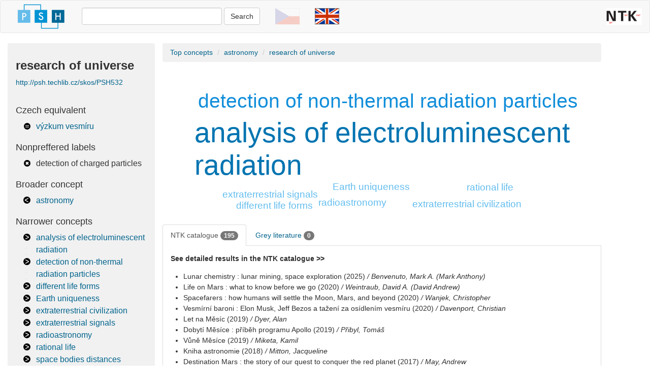

--- FILE ---
content_type: text/html; charset=utf-8
request_url: https://psh.techlib.cz/skos/PSH532/en
body_size: 3527
content:
<!DOCTYPE html>
<html>
  <head>


    <title>
research of universe (PSH532)
</title>
    <meta name="viewport" content="width=device-width, initial-scale=1.0">
    <!-- Bootstrap -->
    <link href="/static/bootstrap/css/bootstrap.min.css?bootstrap=3.3.5.7" rel="stylesheet">
    <link rel="stylesheet" href="/skos/static/prohlizeni.css">
    <link rel="shortcut icon"  href="/skos/static/favicon.ico" />

    <link rel="stylesheet" href="/skos/static/jqcloud.css">

  </head>
  <body>
    

<div class="navbar navbar-default container-fluid">
    <div class="navbar-header">
        <a title="Top concepts" class="navbar-brand" href="/skos/en">
            <img src="/skos/static/img/PSH_logo_kratke.png">
        </a>
    </div>
    <form class="navbar-form navbar-left" role="search" action="/skos/search">
        <div class="form-group">
            <input id="searchbox" type="text" class="form-control" name="q" size="30">
            <button type="submit" class="btn btn-default">Search</button>
        </div>
    </form>
    <ul class="nav navbar-nav navbar-right">
            <li>
            
                <a title="PSH infopage at NTK website" href="https://www.techlib.cz/en/82958-tech-subject-headings">
            
                    <img src="/skos/static/img/logo_ntk.png">
                </a>
            </li>
    </ul>
    <ul class="nav navbar-nav navbar-left">
        
        <li class="flag-inactive"><a title="česky" href="/skos/PSH532/cs"><img src="/skos/static/img/czech_flag.png"></a></li>
        <li><a title="in english" href="/skos/PSH532/en"><img src="/skos/static/img/english_flag.png"></a></li>
    </ul>
</div>

    
<div class="container-fluid">
    
    <div class="row">
        <div class="col-md-3">
            <div class="panel">
                <div class="panel-heading">
                    
<h3>research of universe</h3>
<div><a href="http://psh.techlib.cz/skos/PSH532">http://psh.techlib.cz/skos/PSH532</a></div>

                </div>
                <div class="panel-body">
                    
<div><h4>Czech equivalent</h4>
    
    <ul id="otherlang">
        <li><a href=/skos/PSH532/cs> výzkum vesmíru </a></li>
    </ul>
</div>

    <div><h4>Nonpreffered labels</h4></div>
    <ul id="nonpref">
    
        <li>detection of charged particles</li>
    
    </ul>


    <div><h4>Broader concept</h4></div>
    
    <ul id="broader"><li><a href=/skos/PSH320/en> astronomy </a></li></ul>



    <div><h4>Narrower concepts</h4></div>
    <ul id="narrower">
    
        <li><a href=/skos/PSH534/en> analysis of electroluminescent radiation </a></li>
    
        <li><a href=/skos/PSH545/en> detection of non-thermal radiation particles </a></li>
    
        <li><a href=/skos/PSH579/en> different life forms </a></li>
    
        <li><a href=/skos/PSH578/en> Earth uniqueness </a></li>
    
        <li><a href=/skos/PSH533/en> extraterrestrial civilization </a></li>
    
        <li><a href=/skos/PSH540/en> extraterrestrial signals </a></li>
    
        <li><a href=/skos/PSH539/en> radioastronomy </a></li>
    
        <li><a href=/skos/PSH580/en> rational life </a></li>
    
        <li><a href=/skos/PSH541/en> space bodies distances measurement </a></li>
    
    </ul>


    <div><h4>Related concepts</h4></div>
    <ul id="external">
    
    <li>Wikipedia: <a href=https://cs.wikipedia.org/wiki/Vesmír target="_blank">Vesmír</a></li>
    
    
    </ul>

<div><a href="/api/concepts/PSH532?format=enriched">Concept in JSON-LD format</a></div>

                </div>
            </div>
        </div>
        <div class="col-md-9">
            <div class="row">
                
<ol class="breadcrumb">
    
        <li><a href=/skos/en>Top concepts</a></li>
    
        <li><a href=/skos/PSH320/en>astronomy</a></li>
    
        <li><a href=/skos/PSH532/en>research of universe</a></li>
    
</ol>

            </div>
            <div class="row">
                <div id="wordcloud" style="width: 90%; height: 10px;"></div>
            </div>
            <div class="row">
                
<div style="width:90%" title="Documents tagged with this concept">
    <!-- Nav tabs -->
    <ul class="nav nav-tabs" role="tablist">
        <li role="presentation" class="active">
            <a href="#vufind" role="tab" data-toggle="tab">NTK catalogue <span id="vufind-count" class="badge"></span></a>
        </li>
        <li role="presentation">
            <a href="#nusl" role="tab" data-toggle="tab">Grey literature <span id="nusl-count" class="badge"></span></a>
        </li>
    </ul>
    <!-- Tab panes -->
    <div class="tab-content">
        <div role="tabpanel" class="tab-pane active" id="vufind">
            <div class="catalogue-count"><a id="vufind-url" href="https://vufind.techlib.cz/" target="_blank"><strong>See detailed results in the NTK catalogue >> </strong></a></div>
            <ul id="vufind-list"></ul>
        </div>
        <div role="tabpanel" class="tab-pane" id="nusl">
            <div class="catalogue-count"><a id="nusl-url" href="http://invenio.nusl.cz/" target="_blank"><strong>See detailed results in the NRGL repository >></strong></a></div>
            <ul id="nusl-list"></ul>
        </div>
    </div>
</div>

            </div>
        </div>
    </div>

    
    <div class="row">
        <div class="col-md-12 footer">
            <div>
                <hr />
                <a href="http://creativecommons.org/licenses/by-sa/3.0/cz/">
                    <img src="/skos/static/img/picto_cc.png">
                </a>
                <br />
                
                <strong>Polythematic Structured Subject Heading System (PSH)</strong> created by the <a href="http://www.techlib.cz">National Library of Technology</a> is licensed under the
                    <a href="http://creativecommons.org/licenses/by-sa/3.0/cz/deed.en">Creative Commons Attribution-ShareAlike 3.0 Czech Republic </a>license.
                
            </div>
            <div>
                Do you have any questions or suggestions on PSH? <a href="mailto:psh@techlib.cz">Contact us!</a>
            </div>
        </div>
    </div>
    
</div>


    



    <script src="/static/bootstrap/jquery.min.js?bootstrap=3.3.5.7"></script>
    <script src="/static/bootstrap/js/bootstrap.min.js?bootstrap=3.3.5.7"></script>
    <script type="text/javascript" src="/skos/static/jquery.autocomplete.js"></script>
    <script type="text/javascript">
    $('#searchbox').autocomplete({
        serviceUrl: '/api/helpers/suggest',
        params: {'lang': 'en'},
        minChars: 3,
        transformResult: function(response) {
            return {
                suggestions: $.map($.parseJSON(response).suggestions, function(resItem) {
                    return {value: resItem.label, data: {'psh_id': resItem.psh_id }};
                })
            };
        },
        onSelect: function (suggestion) {
            window.location.href = '/skos/' + suggestion.data.psh_id ;
        }
    });
    </script>
    
<script>
  (function(i,s,o,g,r,a,m){i['GoogleAnalyticsObject']=r;i[r]=i[r]||function(){
  (i[r].q=i[r].q||[]).push(arguments)},i[r].l=1*new Date();a=s.createElement(o),
  m=s.getElementsByTagName(o)[0];a.async=1;a.src=g;m.parentNode.insertBefore(a,m)
  })(window,document,'script','https://www.google-analytics.com/analytics.js','ga');

  ga('create', 'UA-11508296-9', 'auto');
  ga('send', 'pageview');

</script>


    <script type="text/javascript" src="/skos/static/jqcloud-1.0.4.min.js"></script>

    <script type="text/javascript">
      $(function() {
        var wordcloud_data = [{"html": {"title": "Narrower concepts: 0"}, "link": "/skos/PSH578/en", "text": "Earth uniqueness", "weight": 0}, {"html": {"title": "Narrower concepts: 4"}, "link": "/skos/PSH534/en", "text": "analysis of electroluminescent radiation", "weight": 4}, {"html": {"title": "Narrower concepts: 0"}, "link": "/skos/PSH539/en", "text": "radioastronomy", "weight": 0}, {"html": {"title": "Narrower concepts: 3"}, "link": "/skos/PSH541/en", "text": "space bodies distances measurement", "weight": 3}, {"html": {"title": "Narrower concepts: 0"}, "link": "/skos/PSH580/en", "text": "rational life", "weight": 0}, {"html": {"title": "Narrower concepts: 2"}, "link": "/skos/PSH545/en", "text": "detection of non-thermal radiation particles", "weight": 2}, {"html": {"title": "Narrower concepts: 0"}, "link": "/skos/PSH540/en", "text": "extraterrestrial signals", "weight": 0}, {"html": {"title": "Narrower concepts: 0"}, "link": "/skos/PSH533/en", "text": "extraterrestrial civilization", "weight": 0}, {"html": {"title": "Narrower concepts: 0"}, "link": "/skos/PSH579/en", "text": "different life forms", "weight": 0}]
        if (wordcloud_data.length > 0) {
            $("#wordcloud").jQCloud(wordcloud_data, {height: (wordcloud_data.length > 10 ? 500 : 300)});
        }
      });
    </script>

    <script type="text/javascript" src="/skos/static/jquery.loadTemplate-1.5.0.min.js"></script>
    <script type="text/javascript">
    $.addTemplateFormatter({
      year: function(value, template) {
        if (value.length > 0) {
          return " (" + value + ")";
        }
        else {
          return value;
        }
      },
      author: function(value, template) {
        if (value.length > 0) {
          return "/ " + value;
        }
        else {
          return value;
        }
      }
    })
    var label = "výzkum vesmíru"
    $.ajax({
      url: '/api/helpers/ntk_catalogues',
      type: 'GET',
      data: {subject: label, source: 'katalog_ntk', lang: "en" },
      success: function(res){
        $("#vufind-count").html(res['total']);
        $("#vufind-list").loadTemplate($("#catalogue-item"), res['items']);
        $("#vufind-url").attr("href", res['search_url']);
      },
    });
    $.ajax({
      url: '/api/helpers/ntk_catalogues',
      type: 'GET',
      data: {subject: label, source: 'nusl', lang: "en" },
      success: function(res){
        $("#nusl-count").html(res['total']);
        $("#nusl-list").loadTemplate($("#catalogue-item"), res['items']);
        $("#nusl-url").attr("href", res['search_url']);
      },
    });
    </script>
    <script type="text/html" id="catalogue-item">
            <li>
              <a data-template-bind='[
                {"attribute": "content", "value": "title"},
                {"attribute": "contentAppend", "value": "year", "formatter": "year"},
                {"attribute": "href", "value": "link"}]'></a>
              <a data-href="author_link" data-content="author" data-format="author" class="author-name"></a>
            </li>
    </script>

  </body>
</html>


--- FILE ---
content_type: text/css; charset=utf-8
request_url: https://psh.techlib.cz/skos/static/jqcloud.css
body_size: 1351
content:
/* fonts */

div.jqcloud {
  /* font-family: "Helvetica", "Arial", sans-serif; */
  font-size: 10px;
  line-height: normal;
}

div.jqcloud a {
  font-size: inherit;
  text-decoration: none;
}

div.jqcloud span.w10 { font-size: 550%; }
div.jqcloud span.w9 { font-size: 510%; }
div.jqcloud span.w8 { font-size: 470%; }
div.jqcloud span.w7 { font-size: 430%; }
div.jqcloud span.w6 { font-size: 390%; }
div.jqcloud span.w5 { font-size: 350%; }
div.jqcloud span.w4 { font-size: 310%; }
div.jqcloud span.w3 { font-size: 270%; }
div.jqcloud span.w2 { font-size: 230%; }
div.jqcloud span.w1 { font-size: 190%; }


/*  PSH colors */

div.jqcloud { color: #09f; }
div.jqcloud a { color: inherit; }
div.jqcloud a:hover { color: #63bdef; }
div.jqcloud span.w10 { color: #0074B1; }
div.jqcloud span.w9 { color: #0079BD; }
div.jqcloud span.w8 { color: #007FCA; }
div.jqcloud span.w7 { color: #0084D6; }
div.jqcloud span.w6 { color: #118EDA; }
div.jqcloud span.w5 { color: #2197DE; }
div.jqcloud span.w4 { color: #32A1E3; }
div.jqcloud span.w3 { color: #42AAE7; }
div.jqcloud span.w2 { color: #53B4EB; }
div.jqcloud span.w1 { color: #63bdef; }


/* layout */

div.jqcloud {
  overflow: hidden;
  position: relative;
}

div.jqcloud span { padding: 0; }